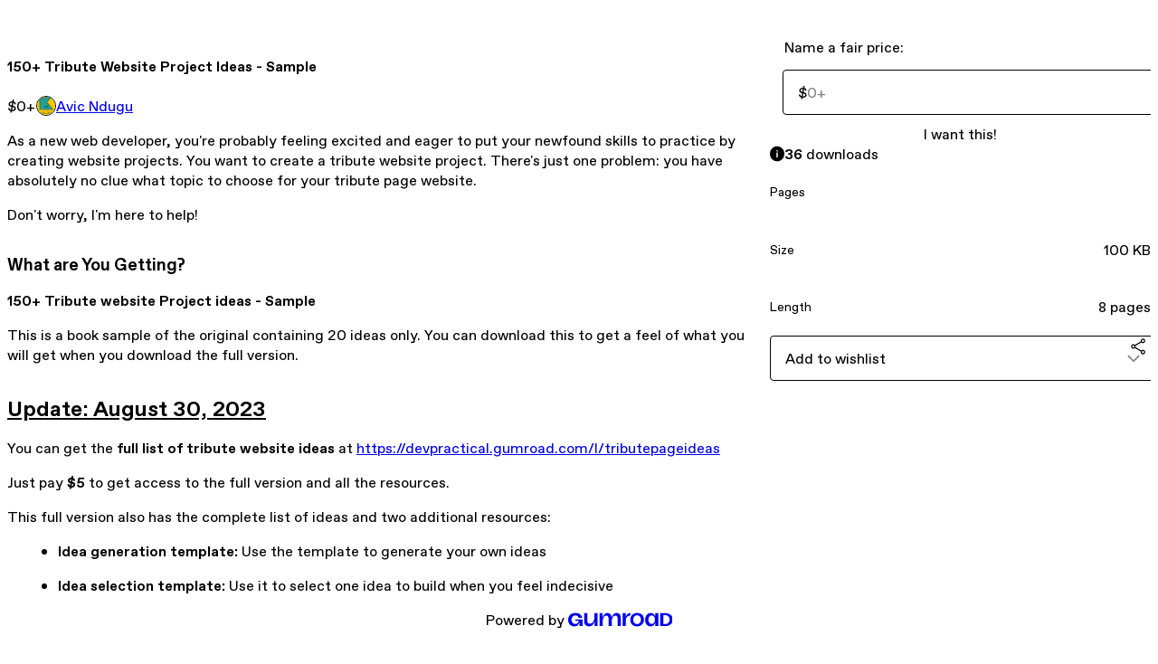

--- FILE ---
content_type: text/html; charset=utf-8
request_url: https://devpractical.gumroad.com/l/wrpcc
body_size: 6427
content:
<!DOCTYPE html>
<html lang="en">
  <head prefix="og: http://ogp.me/ns# fb: http://ogp.me/ns/fb# gumroad: http://ogp.me/ns/fb/gumroad#">
    <link rel="dns-prefetch" href="//assets.gumroad.com">
    <link rel="dns-prefetch" href="//static-2.gumroad.com">
    <link rel="dns-prefetch" href="//public-files.gumroad.com">
  <meta name="action-cable-url" content="wss://cable.gumroad.com/cable" />
  <link rel="stylesheet" crossorigin="anonymous" href="https://assets.gumroad.com/packs/css/design-8e7e7558.css" />
    <style>:root{--accent: 43 138 62;--contrast-accent: 255 255 255;--font-family: "ABC Favorit", "ABC Favorit", sans-serif;--color: 0 0 0;--primary: var(--color);--contrast-primary: 255 255 255;--filled: 255 255 255;--contrast-filled: var(--color);--body-bg: #ffffff;--active-bg: rgb(var(--color) / var(--gray-1));--border-alpha: 1}body{background-color:#ffffff;color:#000;font-family:"ABC Favorit", "ABC Favorit", sans-serif}
</style>

  
  <title inertia="title">150+ Tribute Website Project Ideas - Sample</title>
<meta name="csrf-param" content="authenticity_token" inertia="meta-name-csrf-param">
<meta name="csrf-token" content="yPpfbLYPO3CCQfO51LUTbDx2NnXasP26Vavly75GCCHORHyBX__z-Tn39Hnxw1YmEPTdTW7auPQtMOTJQ0Uegg" inertia="meta-name-csrf-token">
<meta charset="utf-8" inertia="meta-charset">
<meta property="fb:app_id" value="149071038533330" inertia="meta-property-fb-app_id">
<meta property="fb:page_id" value="http://www.facebook.com/gumroad" inertia="meta-property-fb-page_id">
<meta property="gr:environment" value="production" inertia="meta-property-gr-environment">
<meta property="og:image" content="https://public-files.gumroad.com/4e13yjovoad360gp2j38gs89tpym" inertia="meta-property-og-image">
<meta property="og:image:alt" value="" inertia="meta-property-og-image-alt">
<meta property="og:title" value="150+ Tribute Website Project Ideas - Sample" inertia="meta-property-og-title">
<meta property="og:site_name" value="Gumroad" inertia="meta-property-og-site_name">
<meta name="viewport" content="initial-scale = 1.0, width = device-width" inertia="meta-name-viewport">
<meta property="stripe:pk" value="pk_live_Db80xIzLPWhKo1byPrnERmym" inertia="meta-property-stripe-pk">
<meta property="stripe:api_version" value="2023-10-16; risk_in_requirements_beta=v1; retrieve_tax_forms_beta=v1;" inertia="meta-property-stripe-api_version">
<meta property="twitter:site" value="@gumroad" inertia="meta-property-twitter-site">
<link rel="search" href="/opensearch.xml" title="Gumroad" type="application/opensearchdescription+xml" inertia="link-1644e96d">
<link rel="shortcut icon" href="https://assets.gumroad.com/pink-icon.png" inertia="link-ba4d6e3b">
<meta property="gr:google_analytics:enabled" content="true" inertia="meta-property-gr-google_analytics-enabled">
<meta property="gr:fb_pixel:enabled" content="true" inertia="meta-property-gr-fb_pixel-enabled">
<meta property="gr:logged_in_user:id" content="" inertia="meta-property-gr-logged_in_user-id">
<meta property="gr:page:type" value="product" inertia="meta-property-gr-page-type">
<meta property="gr:facebook_sdk:enabled" content="true" inertia="meta-property-gr-facebook_sdk-enabled">
<meta name="description" content="As a new web developer, you&#39;re probably feeling excited and eager to put your newfound skills to practice by creating website projects. You want to create a tribute website project. There&#39;s just one problem: you have absolutely no clue what topic to choose for your tribute page website. Don&#39;t worry, I&#39;m here to help!What are You Getting?150+ Tribute website Project ideas - SampleThis is a book sample of the original containing 20 ideas only. You can download this to get a feel of what you will get when you download the full version.Update: August 30, 2023You can get the full list of tribute website ideas at https://devpractical.gumroad.com/l/tributepageideas Just pay $5 to get access to the full version and all the resources.This full version also has the complete list of ideas and two additional resources:Idea generation template: Use the template to generate your own ideasIdea selection template: Use it to select one idea to build when you feel indecisive" inertia="meta-name-description">
<meta property="product:retailer_item_id" content="wrpcc" inertia="meta-property-product-retailer_item_id">
<meta property="product:price:amount" content="0.0" inertia="meta-property-product-price-amount">
<meta property="product:price:currency" content="USD" inertia="meta-property-product-price-currency">
<meta property="og:description" value="As a new web developer, you&#39;re probably feeling excited and eager to put your newfound skills to practice by creating website projects. You want to create a tribute website project. There&#39;s just one problem: you have absolutely no clue what topic to choose for your tribute page website. Don&#39;t worry, I&#39;m here to help!What are You Getting?150+ Tribute website Project ideas - SampleThis is a book sample of the original containing 20 ideas only. You can download this to get a feel of what you will get when you download the full version.Update: August 30, 2023You can get the full list of tribute website ideas at https://devpractical.gumroad.com/l/tributepageideas Just pay $5 to get access to the full version and all the resources.This full version also has the complete list of ideas and two additional resources:Idea generation template: Use the template to generate your own ideasIdea selection template: Use it to select one idea to build when you feel indecisive" inertia="meta-property-og-description">
<meta property="og:url" content="https://devpractical.gumroad.com/l/wrpcc" inertia="meta-property-og-url">
<meta property="og:type" value="gumroad:product" inertia="meta-property-og-type">
<meta property="twitter:title" value="150+ Tribute Website Project Ideas - Sample" inertia="meta-property-twitter-title">
<meta property="twitter:card" value="summary_large_image" inertia="meta-property-twitter-card">
<meta property="twitter:image" value="https://public-files.gumroad.com/4e13yjovoad360gp2j38gs89tpym" inertia="meta-property-twitter-image">
<meta property="twitter:image:alt" value="" inertia="meta-property-twitter-image-alt">
<meta property="twitter:domain" value="Gumroad" inertia="meta-property-twitter-domain">
<meta property="twitter:description" value="As a new web developer, you&#39;re probably feeling excited and eager to put your newfound skills to practice by creating website projects. You want to create a tribute website project. There&#39;s just on..." inertia="meta-property-twitter-description">
<link rel="preload" as="image" href="https://public-files.gumroad.com/4e13yjovoad360gp2j38gs89tpym" inertia="link-78cb735a">
<link rel="canonical" href="https://devpractical.gumroad.com/l/wrpcc" inertia="canonical">
<script type="application/ld+json" inertia="structured-data">{"@context":"https://schema.org","@type":"Book","name":"150+ Tribute Website Project Ideas - Sample","author":{"@type":"Person","name":"Avic Ndugu"},"description":"As a new web developer, you're probably feeling excited and eager to put your newfound skills to practice by creating website projects. You want to create a ...","url":"https://devpractical.gumroad.com/l/wrpcc","workExample":[{"@type":"Book","bookFormat":"EBook","name":"150+ Tribute Website Project Ideas - Sample (PDF)"}]}</script>
<link rel="shortcut icon" href="https://assets.gumroad.com/assets/gumroad-default-avatar-5-623b6723477dd15920db554b0a4e9aac6a5e41159fd3d7bb4c9f9745a44e4f85.png" inertia="link-9a0ef3a6">
</head>

  <body id="product_page" class="group/body mac" style="">
    <div id="design-settings" data-settings="{&quot;font&quot;:{&quot;name&quot;:&quot;ABC Favorit&quot;,&quot;url&quot;:&quot;https://assets.gumroad.com/assets/ABCFavorit-Regular-26182c8c3addf6e4f8889817249c23b22c93233a8212e5e86574459e4dc926e2.woff2&quot;}}" style="display: none;"></div>
    <div id="user-agent-info" data-settings="{&quot;is_mobile&quot;:false}" style="display: none;"></div>
    <div class="react-entry-point" style="display:contents" id="Alert-react-component-efa9a64e-dc3b-4d44-9883-c44d214695bd"><div class="fixed top-4 left-1/2 z-100 w-max max-w-[calc(100vw-2rem)] rounded bg-background md:max-w-sm invisible" style="transform:translateX(-50%) translateY(calc(-100% - var(--spacer-4)));transition:all 0.3s ease-out 0.5s"><div role="alert" class="flex items-start gap-2 rounded border border-border p-3"><div class="flex-1"><div></div></div></div></div></div>
      <script type="application/json" class="js-react-on-rails-component" data-component-name="Alert" data-dom-id="Alert-react-component-efa9a64e-dc3b-4d44-9883-c44d214695bd">{"initial":null}</script>
      


    <div class="flex flex-col lg:flex-row h-screen">
      <main class="flex-1 flex flex-col lg:h-screen overflow-y-auto">
        <div class="flex-1 flex flex-col">
          

<noscript>
  <div id="javascript-notice">
    <strong>JavaScript is required to buy this product.</strong>
    Enable JavaScript in your browser settings and refresh this page to continue.
  </div>
</noscript>



  <script type="application/json" id="js-react-on-rails-context">{"railsEnv":"production","inMailer":false,"i18nLocale":"en","i18nDefaultLocale":"en","rorVersion":"14.0.4","rorPro":false,"href":"https://devpractical.gumroad.com/l/wrpcc","location":"/l/wrpcc","scheme":"https","host":"devpractical.gumroad.com","port":null,"pathname":"/l/wrpcc","search":null,"httpAcceptLanguage":null,"design_settings":{"font":{"name":"ABC Favorit","url":"https://assets.gumroad.com/assets/ABCFavorit-Regular-26182c8c3addf6e4f8889817249c23b22c93233a8212e5e86574459e4dc926e2.woff2"}},"domain_settings":{"scheme":"https","app_domain":"gumroad.com","root_domain":"gumroad.com","short_domain":"gum.co","discover_domain":"gumroad.com","third_party_analytics_domain":"gumroad-analytics.com","api_domain":"api.gumroad.com"},"user_agent_info":{"is_mobile":false},"logged_in_user":null,"current_seller":null,"csp_nonce":"TLAC69h1sAQsBtzPrQAU4qiFUda4NPSOZa/s39/VUV4=","locale":"en-US","feature_flags":{"require_email_typo_acknowledgment":true,"disable_stripe_signup":true},"serverSide":false}</script>
<div class="react-entry-point" style="display:contents" id="ProductPage-react-component-f75778af-a1e9-4f56-886b-599dc07ff098"><section aria-label="Product information bar" class="border-0 bg-background" style="overflow:hidden;padding:0;height:0;transition:var(--transition-duration);flex-shrink:0;position:fixed;top:0;left:0;right:0;z-index:var(--z-index-menubar)"><div class="mx-auto flex max-w-product-page items-center justify-between gap-4 p-4 lg:px-8" style="transition:var(--transition-duration);margin-top:0"><div itemscope="" itemProp="offers" itemType="https://schema.org/Offer" class="flex items-center"><span class="group/tooltip relative inline-grid right"><span aria-describedby=":R4l:" style="display:contents"><div class="relative grid grid-flow-col border border-r-0 border-border"><div class="bg-accent px-2 py-1 text-accent-foreground" itemProp="price" content="0">$0<!-- -->+</div><div class="border-border border-r-transparent border-[calc(0.5lh+--spacing(1))] border-l-1"></div><div class="absolute top-0 right-px bottom-0 border-accent border-r-transparent border-[calc(0.5lh+--spacing(1))] border-l-1"></div></div></span><span role="tooltip" id=":R4l:" class="absolute z-30 hidden w-40 max-w-max rounded-md bg-primary p-3 text-primary-foreground group-focus-within/tooltip:block group-hover/tooltip:block top-1/2 -translate-y-1/2 left-full translate-x-2"><div class="absolute border-6 border-transparent top-1/2 -translate-y-1/2 right-full border-r-primary"></div>$0<!-- -->+</span></span><link itemProp="url" href="https://devpractical.gumroad.com/l/wrpcc"/><div itemProp="availability" hidden="">https://schema.org/InStock</div><div itemProp="priceCurrency" hidden="">usd</div><div itemProp="seller" itemType="https://schema.org/Person" hidden=""><div itemProp="name" hidden="">Avic Ndugu</div></div></div><h3 class="hidden flex-1 lg:block">150+ Tribute Website Project Ideas - Sample</h3><a href="https://gumroad.com/checkout?product=wrpcc&amp;quantity=1" target="_top" style="align-items:unset" class="inline-flex items-center justify-center gap-2 cursor-pointer border border-border rounded font-[inherit] no-underline transition-transform hover:-translate-1 hover:shadow active:translate-0 active:shadow-none disabled:opacity-30 disabled:hover:translate-0 disabled:hover:shadow-none px-4 py-3 text-base leading-[1.4] bg-accent text-accent-foreground">I want this!</a></div></section><section class="border-b border-border"><div class="mx-auto w-full max-w-product-page lg:py-16 p-4 lg:px-8"><article class="relative grid rounded border border-border bg-background lg:grid-cols-[2fr_1fr]"><figure class="group relative col-span-full overflow-hidden rounded-t border-b border-border bg-(image:--product-cover-placeholder) bg-cover" aria-label="Product preview"><div class="flex h-full snap-x snap-mandatory items-center overflow-x-scroll overflow-y-hidden [scrollbar-width:none] [&amp;::-webkit-scrollbar]:hidden" style="aspect-ratio:1.9650283553875236"><div role="tabpanel" id="a036f15cf177b53924bb336cbde590c3" class="mt-0! flex min-h-[1px] flex-[1_0_100%] snap-start justify-center border-0! p-0!"></div></div></figure><section class="lg:border-r"><header class="grid gap-4 p-6 not-first:border-t"><h1 itemProp="name">150+ Tribute Website Project Ideas - Sample</h1></header><section class="grid grid-cols-[auto_1fr] gap-[1px] border-t border-border p-0 sm:grid-cols-[auto_auto_minmax(max-content,1fr)]"><div class="px-6 py-4 outline outline-offset-0 outline-border"><div itemscope="" itemProp="offers" itemType="https://schema.org/Offer" class="flex items-center"><span class="group/tooltip relative inline-grid right"><span aria-describedby=":Rl79:" style="display:contents"><div class="relative grid grid-flow-col border border-r-0 border-border"><div class="bg-accent px-2 py-1 text-accent-foreground" itemProp="price" content="0">$0<!-- -->+</div><div class="border-border border-r-transparent border-[calc(0.5lh+--spacing(1))] border-l-1"></div><div class="absolute top-0 right-px bottom-0 border-accent border-r-transparent border-[calc(0.5lh+--spacing(1))] border-l-1"></div></div></span><span role="tooltip" id=":Rl79:" class="absolute z-30 hidden w-40 max-w-max rounded-md bg-primary p-3 text-primary-foreground group-focus-within/tooltip:block group-hover/tooltip:block top-1/2 -translate-y-1/2 left-full translate-x-2"><div class="absolute border-6 border-transparent top-1/2 -translate-y-1/2 right-full border-r-primary"></div>$0<!-- -->+</span></span><link itemProp="url" href="https://devpractical.gumroad.com/l/wrpcc"/><div itemProp="availability" hidden="">https://schema.org/InStock</div><div itemProp="priceCurrency" hidden="">usd</div><div itemProp="seller" itemType="https://schema.org/Person" hidden=""><div itemProp="name" hidden="">Avic Ndugu</div></div></div></div><div class="flex flex-wrap items-center gap-2 px-6 py-4 outline outline-offset-0 outline-border sm:col-[2/-1]"><a href="https://devpractical.gumroad.com/" target="_blank" class="relative flex items-center gap-2" rel="noreferrer"><img class="user-avatar" src="https://assets.gumroad.com/assets/gumroad-default-avatar-5-623b6723477dd15920db554b0a4e9aac6a5e41159fd3d7bb4c9f9745a44e4f85.png"/>Avic Ndugu</a></div></section><section class="border-t border-border p-6"><div class="rich-text"><p>As a new web developer, you're probably feeling excited and eager to put your newfound skills to practice by creating website projects. You want to create a tribute website project. There's just one problem: you have absolutely no clue what topic to choose for your tribute page website. </p><p>Don't worry, I'm here to help!</p><h3><strong>What are You Getting?</strong></h3><p><strong>150+ Tribute website Project ideas - Sample</strong></p><p>This is a book sample of the original containing 20 ideas only. You can download this to get a feel of what you will get when you download the full version.</p><h2><strong><u>Update: August 30, 2023</u></strong></h2><p>You can get the <strong>full list of tribute website ideas</strong> at <a target="_blank" rel="noopener noreferrer nofollow" href="https://devpractical.gumroad.com/l/tributepageideas/59FKB85">https://devpractical.gumroad.com/l/tributepageideas </a></p><p>Just pay <strong>$5</strong> to get access to the full version and all the resources.</p><p>This full version also has the complete list of ideas and two additional resources:</p><ul>
<li>
<strong>Idea generation template:</strong> Use the template to generate your own ideas</li>
<li>
<strong>Idea selection template:</strong> Use it to select one idea to build when you feel indecisive</li>
</ul></div></section></section><section><section class="grid gap-4 p-6 not-first:border-t"><fieldset class=""><legend><label for=":Rb6p9:">Name a fair price:</label></legend><div class="input"><div class="inline-flex align-middle px-3 py-2 bg-background text-foreground border border-border truncate rounded-full -ml-2 shrink-0">$</div><input type="text" inputMode="decimal" id=":Rb6p9:" maxLength="10" placeholder="0+" autoComplete="off" aria-invalid="false" aria-label="Price" value=""/></div></fieldset><a href="https://gumroad.com/checkout?product=wrpcc&amp;quantity=1" target="_top" style="align-items:unset" class="inline-flex items-center justify-center gap-2 cursor-pointer border border-border rounded font-[inherit] no-underline transition-transform hover:-translate-1 hover:shadow active:translate-0 active:shadow-none disabled:opacity-30 disabled:hover:translate-0 disabled:hover:shadow-none px-4 py-3 text-base leading-[1.4] bg-accent text-accent-foreground">I want this!</a><div role="status" class="flex items-start gap-2 rounded border p-3 border-info bg-info/20"><span class="icon icon-info-circle-fill size-[1lh]! text-info" aria-hidden="true"></span><div class="flex-1"><strong>36</strong> <!-- -->download<!-- -->s</div></div><div class="grid divide-y divide-solid divide-border rounded border border-border bg-background"><div class="flex flex-wrap items-center justify-between gap-4 p-4"><h5 class="grow font-bold">Pages</h5><div></div></div><div class="flex flex-wrap items-center justify-between gap-4 p-4"><h5 class="grow font-bold">Size</h5><div>100 KB</div></div><div class="flex flex-wrap items-center justify-between gap-4 p-4"><h5 class="grow font-bold">Length</h5><div>8 pages</div></div></div><div class="grid grid-cols-[1fr_auto] gap-2"><div class="combobox"><div role="combobox" aria-expanded="false" aria-controls=":R5op9:" tabindex="0" class="input " aria-label="Add to wishlist"><span class="fake-input text-singleline">Add to wishlist</span><span class="icon icon-outline-cheveron-down"></span></div><div hidden=""><datalist id=":R5op9:"><div role="option" id=":R5op9:-0" class=""><div><span class="icon icon-plus"></span> New wishlist</div></div></datalist></div></div><details class="popover toggle"><summary aria-label="Share" aria-haspopup="true" aria-expanded="false"><span class="group/tooltip relative inline-grid bottom"><span aria-describedby=":Rpop9:" style="display:contents"><button class="inline-flex items-center justify-center gap-2 cursor-pointer border border-border rounded text-current font-[inherit] no-underline transition-transform hover:-translate-1 hover:shadow active:translate-0 active:shadow-none disabled:opacity-30 disabled:hover:translate-0 disabled:hover:shadow-none px-4 py-3 text-base leading-[1.4] bg-transparent" type="button" aria-label="Share"><span class="icon icon-share"></span></button></span><span role="tooltip" id=":Rpop9:" class="absolute z-30 hidden w-40 max-w-max rounded-md bg-primary p-3 text-primary-foreground group-focus-within/tooltip:block group-hover/tooltip:block left-1/2 -translate-x-1/2 top-full translate-y-2"><div class="absolute border-6 border-transparent left-1/2 -translate-x-1/2 bottom-full border-b-primary"></div>Share</span></span></summary><div class="dropdown" style="translate:min(0px - 100% - var(--spacer-4), 0px);max-width:calc(0px - 2 * var(--spacer-4))"><div class="grid grid-cols-1 gap-4"><a href="https://twitter.com/intent/tweet?url=https%3A%2F%2Fdevpractical.gumroad.com%2Fl%2Fwrpcc&amp;text=Buy%20150%2B%20Tribute%20Website%20Project%20Ideas%20-%20Sample%20on%20%40Gumroad" target="_blank" rel="noopener noreferrer" class="inline-flex items-center justify-center gap-2 cursor-pointer border rounded font-[inherit] no-underline transition-transform hover:-translate-1 hover:shadow active:translate-0 active:shadow-none disabled:opacity-30 disabled:hover:translate-0 disabled:hover:shadow-none px-4 py-3 text-base leading-[1.4] bg-black text-white border-black"><span class="brand-icon brand-icon-twitter"></span>Share on X</a><a href="https://www.facebook.com/sharer/sharer.php?u=https%3A%2F%2Fdevpractical.gumroad.com%2Fl%2Fwrpcc&amp;quote=150%2B%20Tribute%20Website%20Project%20Ideas%20-%20Sample" target="_blank" rel="noopener noreferrer" class="inline-flex items-center justify-center gap-2 cursor-pointer border rounded font-[inherit] no-underline transition-transform hover:-translate-1 hover:shadow active:translate-0 active:shadow-none disabled:opacity-30 disabled:hover:translate-0 disabled:hover:shadow-none px-4 py-3 text-base leading-[1.4] bg-[#4267b2] text-white border-[#4267b2]"><span class="brand-icon brand-icon-facebook"></span>Share on Facebook</a><span class="group/tooltip relative inline-grid bottom"><span aria-describedby=":R79op9:" style="display:contents"><span class="contents"><button class="inline-flex items-center justify-center gap-2 cursor-pointer border border-border rounded text-current font-[inherit] no-underline transition-transform hover:-translate-1 hover:shadow active:translate-0 active:shadow-none disabled:opacity-30 disabled:hover:translate-0 disabled:hover:shadow-none px-4 py-3 text-base leading-[1.4] bg-transparent" type="button" aria-label="Copy product URL"><span class="icon icon-link"></span> Copy link</button></span></span><span role="tooltip" id=":R79op9:" class="absolute z-30 hidden w-40 max-w-max rounded-md bg-primary p-3 text-primary-foreground group-focus-within/tooltip:block group-hover/tooltip:block left-1/2 -translate-x-1/2 top-full translate-y-2"><div class="absolute border-6 border-transparent left-1/2 -translate-x-1/2 bottom-full border-b-primary"></div>Copy product URL</span></span></div></div></details></div></section></section></article></div></section><footer class="px-4 py-8 text-center lg:py-16"><div>Powered by <a href="https://gumroad.com/" class="logo-full" aria-label="Gumroad"></a></div></footer></div>
      <script type="application/json" class="js-react-on-rails-component" data-component-name="ProductPage" data-dom-id="ProductPage-react-component-f75778af-a1e9-4f56-886b-599dc07ff098">{"product":{"id":"wmFU-L8m0YFUcDvg3vvDzg==","permalink":"wrpcc","name":"150+ Tribute Website Project Ideas - Sample","seller":{"id":"2297406628549","name":"Avic Ndugu","avatar_url":"https://assets.gumroad.com/assets/gumroad-default-avatar-5-623b6723477dd15920db554b0a4e9aac6a5e41159fd3d7bb4c9f9745a44e4f85.png","profile_url":"https://devpractical.gumroad.com/"},"collaborating_user":null,"covers":[{"url":"https://public-files.gumroad.com/4e13yjovoad360gp2j38gs89tpym","original_url":"https://public-files.gumroad.com/tua2xrw7s6tzhujnlyuyxw8jvxhv","thumbnail":null,"id":"a036f15cf177b53924bb336cbde590c3","type":"image","filetype":"jpg","width":670,"height":340,"native_width":2079,"native_height":1058}],"main_cover_id":"a036f15cf177b53924bb336cbde590c3","thumbnail_url":null,"quantity_remaining":null,"long_url":"https://devpractical.gumroad.com/l/wrpcc","is_sales_limited":false,"ratings":{"count":0,"average":0.0,"percentages":[0,0,0,0,0]},"custom_button_text_option":"i_want_this_prompt","is_compliance_blocked":false,"is_published":true,"is_stream_only":false,"streamable":false,"sales_count":36,"summary":null,"attributes":[{"name":"Pages","value":""},{"name":"Size","value":"100 KB"},{"name":"Length","value":"8 pages"}],"description_html":"\u003cp\u003eAs a new web developer, you're probably feeling excited and eager to put your newfound skills to practice by creating website projects. You want to create a tribute website project. There's just one problem: you have absolutely no clue what topic to choose for your tribute page website. \u003c/p\u003e\u003cp\u003eDon't worry, I'm here to help!\u003c/p\u003e\u003ch3\u003e\u003cstrong\u003eWhat are You Getting?\u003c/strong\u003e\u003c/h3\u003e\u003cp\u003e\u003cstrong\u003e150+ Tribute website Project ideas - Sample\u003c/strong\u003e\u003c/p\u003e\u003cp\u003eThis is a book sample of the original containing 20 ideas only. You can download this to get a feel of what you will get when you download the full version.\u003c/p\u003e\u003ch2\u003e\u003cstrong\u003e\u003cu\u003eUpdate: August 30, 2023\u003c/u\u003e\u003c/strong\u003e\u003c/h2\u003e\u003cp\u003eYou can get the \u003cstrong\u003efull list of tribute website ideas\u003c/strong\u003e at \u003ca target=\"_blank\" rel=\"noopener noreferrer nofollow\" href=\"https://devpractical.gumroad.com/l/tributepageideas/59FKB85\"\u003ehttps://devpractical.gumroad.com/l/tributepageideas \u003c/a\u003e\u003c/p\u003e\u003cp\u003eJust pay \u003cstrong\u003e$5\u003c/strong\u003e to get access to the full version and all the resources.\u003c/p\u003e\u003cp\u003eThis full version also has the complete list of ideas and two additional resources:\u003c/p\u003e\u003cul\u003e\n\u003cli\u003e\n\u003cstrong\u003eIdea generation template:\u003c/strong\u003e Use the template to generate your own ideas\u003c/li\u003e\n\u003cli\u003e\n\u003cstrong\u003eIdea selection template:\u003c/strong\u003e Use it to select one idea to build when you feel indecisive\u003c/li\u003e\n\u003c/ul\u003e","currency_code":"usd","price_cents":0,"rental_price_cents":null,"pwyw":{"suggested_price_cents":0},"eligible_for_installment_plans":true,"allow_installment_plan":false,"installment_plan":null,"is_legacy_subscription":false,"is_tiered_membership":false,"is_physical":false,"custom_view_content_button_text":null,"is_multiseat_license":false,"hide_sold_out_variants":false,"native_type":"ebook","preorder":null,"duration_in_months":null,"rental":null,"is_quantity_enabled":false,"free_trial":null,"recurrences":null,"options":[],"analytics":{"google_analytics_id":null,"facebook_pixel_id":null,"free_sales":true},"has_third_party_analytics":false,"ppp_details":null,"can_edit":false,"refund_policy":null,"bundle_products":[],"public_files":[],"audio_previews_enabled":true},"discount_code":null,"purchase":null,"wishlists":[],"currency_code":"usd","show_ratings_filter":true,"creator_profile":{"external_id":"2297406628549","avatar_url":"https://assets.gumroad.com/assets/gumroad-default-avatar-5-623b6723477dd15920db554b0a4e9aac6a5e41159fd3d7bb4c9f9745a44e4f85.png","name":"Avic Ndugu","twitter_handle":null,"subdomain":"devpractical.gumroad.com"},"sections":[],"main_section_index":0}</script>
      


        </div>
      </main>
    </div>
    <script src="https://assets.gumroad.com/assets/application-cbf244e9109e70d7b04497041636f00173a1e588f9b879b3a3ef11f8dfb86e5c.js" type="924fd8993ab21ddbaadc1d71-text/javascript"></script>
    
        <script src="https://assets.gumroad.com/packs/js/webpack-runtime-4cda7f721f74943901f2.js" defer="defer" type="924fd8993ab21ddbaadc1d71-text/javascript"></script>
<script src="https://assets.gumroad.com/packs/js/webpack-commons-f74ae15aaeeb40caa734.js" defer="defer" type="924fd8993ab21ddbaadc1d71-text/javascript"></script>
<script src="https://assets.gumroad.com/packs/js/4310-5bcdc7e31037c7d6895a.js" defer="defer" type="924fd8993ab21ddbaadc1d71-text/javascript"></script>
<script src="https://assets.gumroad.com/packs/js/product-4cdb538252ae66bf80de.js" defer="defer" type="924fd8993ab21ddbaadc1d71-text/javascript"></script>

  <script src="/cdn-cgi/scripts/7d0fa10a/cloudflare-static/rocket-loader.min.js" data-cf-settings="924fd8993ab21ddbaadc1d71-|49" defer></script><script defer src="https://static.cloudflareinsights.com/beacon.min.js/vcd15cbe7772f49c399c6a5babf22c1241717689176015" integrity="sha512-ZpsOmlRQV6y907TI0dKBHq9Md29nnaEIPlkf84rnaERnq6zvWvPUqr2ft8M1aS28oN72PdrCzSjY4U6VaAw1EQ==" nonce="TLAC69h1sAQsBtzPrQAU4qiFUda4NPSOZa/s39/VUV4=" data-cf-beacon='{"rayId":"9c5a72d749d9962d","version":"2025.9.1","serverTiming":{"name":{"cfExtPri":true,"cfEdge":true,"cfOrigin":true,"cfL4":true,"cfSpeedBrain":true,"cfCacheStatus":true}},"token":"5070e21320304a1ba2b0a42ce9682840","b":1}' crossorigin="anonymous"></script>
</body>
</html>
